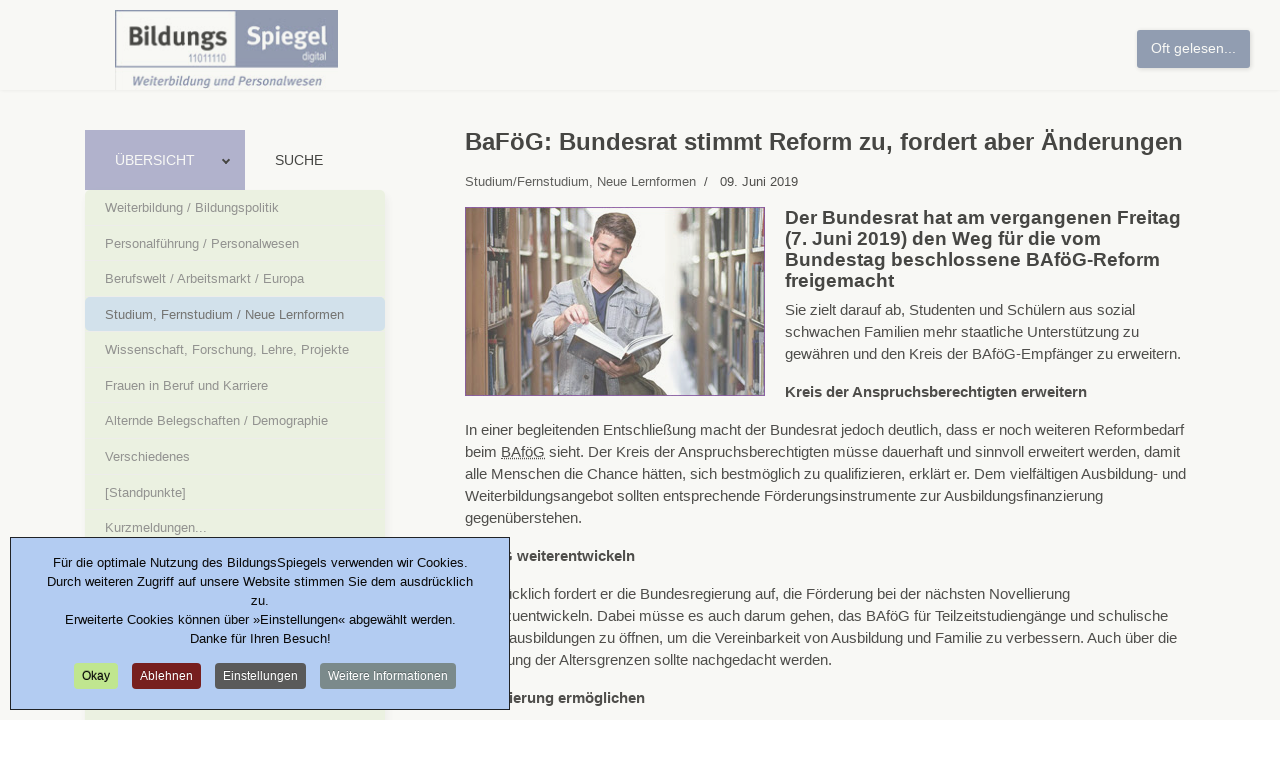

--- FILE ---
content_type: text/html; charset=utf-8
request_url: https://www.bildungsspiegel.de/news/studium-fernstudium-neue-lernformen/3447-bafoeg-bundesrat-stimmt-reform-zu-fordert-aber-aenderungen/
body_size: 19228
content:

<!doctype html>
<html lang="de-de" dir="ltr">
	<head>
		
			<!-- Google Tag Manager -->
			<script>(function(w,d,s,l,i){w[l]=w[l]||[];w[l].push({'gtm.start':
			new Date().getTime(),event:'gtm.js'});var f=d.getElementsByTagName(s)[0],
			j=d.createElement(s),dl=l!='dataLayer'?'&l='+l:'';j.async=true;j.src=
			'https://www.googletagmanager.com/gtm.js?id='+i+dl;f.parentNode.insertBefore(j,f);
			})(window,document,'script','dataLayer','G-8NTW2L1CYG');</script>
			<!-- End Google Tag Manager -->
			
		<meta name="viewport" content="width=device-width, initial-scale=1, shrink-to-fit=no">
		<meta charset="utf-8">
	<meta name="robots" content="max-snippet:-1, max-image-preview:large, max-video-preview:-1">
	<meta name="description" content="Mit der BAföG-Reform steigen die Bedarfssätze bis 2020 in zwei Schritten um insgesamt 7 Prozent: 5 Prozent im Jahr 2019 und nochmals 2 Prozent im Jahr 2020. Der Förderungshöchstsatz wird von derzeit 735 monatlich auf 861 Euro im Jahr 2020 angehoben. Der im Höchstbetrag enthaltene Wohnzuschlag für Studentinnen und Studenten, die nicht mehr bei den Eltern leben, steigt von 250 auf 325 Euro.">
	<meta name="generator" content="Joomla! - Open Source Content Management">
	<title>BaFöG: Bundesrat stimmt Reform zu, fordert aber Änderungen</title>
	<link href="https://www.bildungsspiegel.de//news/studium-fernstudium-neue-lernformen/3447-bafoeg-bundesrat-stimmt-reform-zu-fordert-aber-aenderungen/" rel="canonical">
	<link href="/images/EIGEN/BS2Icon.ico" rel="icon" type="image/vnd.microsoft.icon">
<link href="/media/plg_content_ochjssocials/jssocials/css/jssocials.min.css?461964" rel="stylesheet">
	<link href="/media/plg_content_ochjssocials/jssocials/css/jssocials-theme-plain.min.css?461964" rel="stylesheet">
	<link href="/media/plg_content_ochjssocials/och-icons/css/och-icons.min.css?461964" rel="stylesheet">
	<link href="/media/plg_system_itcs_scroll2top/css/plg_scroll2top.css?461964" rel="stylesheet">
	<link href="/media/plg_system_itcs_scroll2top/css/ionicons.min.css?461964" rel="stylesheet">
	<link href="/media/vendor/joomla-custom-elements/css/joomla-alert.min.css?0.4.1" rel="stylesheet">
	<link href="https://www.bildungsspiegel.de/plugins/content/searchbytag/assets/css/style.css" rel="stylesheet">
	<link href="/media/mod_fewestread/fewestread.min.css" rel="stylesheet">
	<link href="/media/plg_system_jcepro/site/css/content.min.css?86aa0286b6232c4a5b58f892ce080277" rel="stylesheet">
	<link href="https://cdnjs.cloudflare.com/ajax/libs/animate.css/4.1.1/animate.compat.min.css" rel="stylesheet">
	<link href="/cache/com_templates/templates/shaper_helixultimate/8a30c9d1ad7548569616021aa901525c.css" rel="stylesheet">
	<link href="/plugins/system/cookiespolicynotificationbar/assets/css/cpnb-style.min.css" rel="stylesheet" media="all">
	<style>
		.snip1452.custom:hover,.scrollToTop.snip1452.custom:hover [class^="fa-"]::before,.scrollToTop.snip1452.custom:hover [class*="fa-"]::before{color: #ffffff;}
		.snip1452.custom:hover:after{border-color: #ffffff;}
		.scrollToTop{right: 20px;bottom: 20px;}
		.scrollToTop.snip1452::after{background-color: transparent;}		
		</style>
	<style>
</style>
	<style>.qtip{width:95%!important;max-width:500px;}.qtip-default .qtip-titlebar{
					background-color:#E6ED09;
					color:#444444;
					border-color: #E2E2E2;	
					}
					.qtip-content
					{
					background-color:#FCFFF2;
					color:#444444;
					border-color: #E2E2E2;	
					}
					.qtip-default
					{
					background-color:#E6ED09;
					border:1px solid #E2E2E2;
					color:#444444;
					font-size:14px;
					}
					
					</style>
	<style>.ira-container {
    padding: 20px;
    font-size: 90%;
    font-family: Trebuchet MS,Helvetica, Arial, Tahoma, Verdana, Geneva, sans-serif;
    background: #EBEEF2;
  border: 0;
}</style>
	<style>.eb-2 .eb-dialog{--eb-max-width:700px;--eb-height:auto;--eb-padding:20px;--eb-border-radius:4px;--eb-background-color:rgba(255, 255, 255, 1);--eb-text-color:rgba(51, 51, 51, 1);--eb-dialog-shadow:var(--eb-shadow-1);text-align:left;--eb-border-style:solid;--eb-border-color:rgba(204, 204, 204, 1);--eb-border-width:1px;--eb-overlay-enabled:1;--eb-overlay-clickable:1;--eb-bg-image-enabled:0;--eb-background-image:none;}.eb-2.eb-inst{--eb-margin:0;justify-content:flex-end;align-items:center;}.eb-2 .eb-close{--eb-close-button-inside:block;--eb-close-button-outside:none;--eb-close-button-icon:block;--eb-close-button-image:none;--eb-close-button-font-size:30px;--eb-close-button-color:rgba(208, 208, 208, 1);--eb-close-button-hover-color:rgba(148, 148, 148, 1);}.eb-2 .eb-dialog .eb-container{justify-content:flex-start;min-height:100%;display:flex;flex-direction:column;}.eb-2 .eb-backdrop{--eb-overlay-background-color:rgba(0, 0, 0, 0.4);}@media screen and (max-width: 1024px){.eb-2 .eb-dialog{--eb-height:auto;--eb-bg-image-enabled:inherit;--eb-background-image:none;}}@media screen and (max-width: 575px){.eb-2 .eb-dialog{--eb-max-width:86%;--eb-height:auto;--eb-bg-image-enabled:inherit;--eb-background-image:none;}}</style>
	<style>.eb-2 {
                --animation_duration: 800ms;

            }
        </style>
	<style>.eb-2 .eb {
     font-size: 16px;
}

.eb-2 .eb-title {
     font-size: 18px;
     margin: 0 0 40px 0;
     text-align: center;
}

.eb-2 .eb-content-wrap p:nth-child(1) {
     margin-top: 0;
}

.eb-2 .eb-tos-text {
     max-height: 320px;
     overflow: auto;
     font-size: 15px;
     padding-right: 16px;
}

.eb-2 .eb-btns {
     margin-top: 24px;
     justify-content: center;
}

.eb-2 .eb-btns .eb-btn {
     padding: 12px 70px;
     text-align: center;
     text-decoration: none;
     border-radius: 8px;
     line-height: 1;
     flex-grow: 0;
}

.eb-2 .eb-btns .eb-btn:last-child {
     background: #333;
     color: #fff;
}
.eb-2 .eb-btns .eb-btn:last-child:hover {
     background: #000;
}

@media only screen and (max-width: 575px) {
     .eb-2 .eb-dialog {
          padding: 24px !important;
     }

     .eb-2 .eb-title {
          margin-bottom: 16px;
     }
}</style>
	<style>.eb-2.eb-floating-button {
                --color: #ffffff;
--bgColor: #6b7d9e;
--fontSize: 14px;

            }
        </style>
	<style>#sp-main-body {padding-top: 40px; }
#sp-header {height: 90px;}
.anchor {
    scroll-margin-top: 100px; 
}
.menu-with-social {
    display: none !important;
}

.dj-megamenu-modern li ul.dj-submenu > li > a {
    padding: 5px 20px;
  }

.search-container {
    display: none;
}</style>
	<style>.sp-reading-progress-bar { position:fixed;z-index:9999;height:5px;background-color:#0345bf;top:0; }</style>
	<style>body{font-family: 'Trebuchet MS', sans-serif;font-size: 14.8px;font-weight: 400;color: #0d0c0c;text-decoration: none;}
</style>
	<style>h1{font-family: 'Trebuchet MS', sans-serif;font-size: 20px;font-weight: 600;color: #000000;text-decoration: none;text-align: left;}
</style>
	<style>h2{font-family: 'Trebuchet MS', sans-serif;font-size: 19px;font-weight: 600;text-decoration: none;}
</style>
	<style>h3{font-family: 'Trebuchet MS', sans-serif;font-size: 18px;font-weight: 600;color: #636280;text-decoration: none;}
</style>
	<style>h4{font-family: 'Trebuchet MS', sans-serif;font-size: 17px;font-weight: 600;color: #4c6ea8;text-decoration: none;}
</style>
	<style>.sp-megamenu-parent > li > a, .sp-megamenu-parent > li > span, .sp-megamenu-parent .sp-dropdown li.sp-menu-item > a{font-family: 'Trebuchet MS', sans-serif;font-size: 12px;font-weight: 500;color: #859df5;text-decoration: none;}
</style>
	<style>.menu.nav-pills > li > a, .menu.nav-pills > li > span, .menu.nav-pills .sp-dropdown li.sp-menu-item > a{font-family: 'Trebuchet MS', sans-serif;font-size: 12px;font-weight: 500;color: #859df5;text-decoration: none;}
</style>
	<style>.logo-image {height:80px;}.logo-image-phone {height:80px;}</style>
	<style>@media(max-width: 992px) {.logo-image {height: 36px;}.logo-image-phone {height: 36px;}}</style>
	<style>@media(max-width: 576px) {.logo-image {height: 36px;}.logo-image-phone {height: 36px;}}</style>
	<style>.dj-hideitem, li.item-2065, li.item-2436 { display: none !important; }
</style>
	<style>#dj-megamenu267 li a.dj-up_a { color: rgba(0, 0, 0, 1); } #dj-megamenu267 li:hover a.dj-up_a, #dj-megamenu267 li.hover a.dj-up_a, #dj-megamenu267 li.active a.dj-up_a { background: rgba(153, 155, 196, 1); } #dj-megamenu267 li:hover a.dj-up_a, #dj-megamenu267 li.hover a.dj-up_a, #dj-megamenu267 li.active a.dj-up_a { color: rgba(255, 255, 255, 1); } #dj-megamenu267 li:hover div.dj-subwrap .dj-subwrap-in, #dj-megamenu267 li.hover div.dj-subwrap .dj-subwrap-in { background-color: rgba(236, 245, 226, 1); } #dj-megamenu267 li:hover div.dj-subwrap li:hover > div.dj-subwrap > .dj-subwrap-in, #dj-megamenu267 li.hover div.dj-subwrap li.hover > div.dj-subwrap > .dj-subwrap-in { background-color: rgba(236, 245, 226, 1); } #dj-megamenu267 li ul.dj-submenu > li > a:hover, #dj-megamenu267 li ul.dj-submenu > li > a.active, #dj-megamenu267 li ul.dj-submenu > li.hover:not(.subtree) > a { background: rgba(200, 221, 240, 1); } #dj-megamenu267 .modules-wrap { color: rgba(25, 29, 230, 1); } #dj-megamenu267.dj-megamenu-wcag *.focus, #dj-megamenu267.dj-megamenu-wcag *:focus-visible { outline-color: rgba(255, 255, 255, 1); }</style>
	<style>
		@media (min-width: 980px) { #dj-megamenu267mobile { display: none; } }
		@media (max-width: 979px) { #dj-megamenu267, #dj-megamenu267sticky, #dj-megamenu267placeholder { display: none !important; } }
	</style>
	<style>#dj-megamenu267mobile.dj-megamenu-select-light .dj-mobile-open-btn, #dj-megamenu267mobile.dj-megamenu-offcanvas-light .dj-mobile-open-btn, #dj-megamenu267mobile.dj-megamenu-accordion-light .dj-mobile-open-btn { color: rgba(44, 42, 46, 1); } #dj-megamenu267mobile.dj-megamenu-select-light .dj-mobile-open-btn:focus, #dj-megamenu267mobile.dj-megamenu-select-light:hover .dj-mobile-open-btn, #dj-megamenu267mobile.dj-megamenu-offcanvas-light .dj-mobile-open-btn:hover, #dj-megamenu267mobile.dj-megamenu-offcanvas-light .dj-mobile-open-btn:focus, #dj-megamenu267mobile.dj-megamenu-accordion-light .dj-mobile-open-btn:hover, #dj-megamenu267mobile.dj-megamenu-accordion-light .dj-mobile-open-btn:focus { background: rgba(44, 42, 46, 1); } #dj-megamenu267mobile.dj-megamenu-select-light .dj-mobile-open-btn, #dj-megamenu267mobile.dj-megamenu-offcanvas-light .dj-mobile-open-btn, #dj-megamenu267mobile.dj-megamenu-accordion-light .dj-mobile-open-btn { background: rgba(224, 255, 87, 1); } #dj-megamenu267mobile.dj-megamenu-select-light .dj-mobile-open-btn:focus, #dj-megamenu267mobile.dj-megamenu-select-light:hover .dj-mobile-open-btn, #dj-megamenu267mobile.dj-megamenu-offcanvas-light .dj-mobile-open-btn:hover, #dj-megamenu267mobile.dj-megamenu-offcanvas-light .dj-mobile-open-btn:focus, #dj-megamenu267mobile.dj-megamenu-accordion-light .dj-mobile-open-btn:hover, #dj-megamenu267mobile.dj-megamenu-accordion-light .dj-mobile-open-btn:focus { color: rgba(224, 255, 87, 1); } #dj-megamenu267mobile.dj-offcanvas-light { background: rgba(204, 225, 227, 1); } #dj-megamenu267mobile.dj-offcanvas-light .dj-offcanvas-top { background: rgba( 224, 247, 249, 1); } #dj-megamenu267mobile .dj-accordion-light .dj-accordion-in { background: rgba(204, 225, 227, 1); } #dj-megamenu267mobile ul.dj-mobile-light li.dj-mobileitem > a { background: rgba(204, 225, 227, 1); border-top-color: rgba( 244, 255, 255, 1); } #dj-megamenu267mobile.dj-offcanvas-light .dj-offcanvas-close-btn { color: rgba(0, 0, 0, 1); } #dj-megamenu267mobile ul.dj-mobile-light li.dj-mobileitem > a { color: rgba(0, 0, 0, 1); } #dj-megamenu267mobile ul.dj-mobile-light li.dj-mobileitem:hover > a, #dj-megamenu267mobile ul.dj-mobile-light li.dj-mobileitem.active > a { color: rgba(250, 245, 245, 1); } #dj-megamenu267mobile ul.dj-mobile-light li.dj-mobileitem:hover > a, #dj-megamenu267mobile ul.dj-mobile-light li.dj-mobileitem.active > a { background: rgba(91, 76, 230, 1); }</style>
	<style>

/* BEGIN: Cookies Policy Notification Bar - J! system plugin (Powered by: Web357.com) */
.cpnb-outer { border-color: rgba(32, 34, 38, 1); }
.cpnb-outer.cpnb-div-position-top { border-bottom-width: 1px; }
.cpnb-outer.cpnb-div-position-bottom { border-top-width: 1px; }
.cpnb-outer.cpnb-div-position-top-left, .cpnb-outer.cpnb-div-position-top-right, .cpnb-outer.cpnb-div-position-bottom-left, .cpnb-outer.cpnb-div-position-bottom-right { border-width: 1px; }
.cpnb-message { color: #0a0a0a; }
.cpnb-message a { color: #ffffff }
.cpnb-button, .cpnb-button-ok, .cpnb-m-enableAllButton { -webkit-border-radius: 4px; -moz-border-radius: 4px; border-radius: 4px; font-size: 12px; color: #080808; background-color: rgba(192, 230, 143, 1); }
.cpnb-button:hover, .cpnb-button:focus, .cpnb-button-ok:hover, .cpnb-button-ok:focus, .cpnb-m-enableAllButton:hover, .cpnb-m-enableAllButton:focus { color: #ffffff; background-color: rgba(49, 118, 175, 1); }
.cpnb-button-decline, .cpnb-button-delete, .cpnb-button-decline-modal, .cpnb-m-DeclineAllButton { color: #ffffff; background-color: rgba(119, 31, 31, 1); }
.cpnb-button-decline:hover, .cpnb-button-decline:focus, .cpnb-button-delete:hover, .cpnb-button-delete:focus, .cpnb-button-decline-modal:hover, .cpnb-button-decline-modal:focus, .cpnb-m-DeclineAllButton:hover, .cpnb-m-DeclineAllButton:focus { color: #ffffff; background-color: rgba(175, 38, 20, 1); }
.cpnb-button-cancel, .cpnb-button-reload, .cpnb-button-cancel-modal { color: #ffffff; background-color: rgba(90, 90, 90, 1); }
.cpnb-button-cancel:hover, .cpnb-button-cancel:focus, .cpnb-button-reload:hover, .cpnb-button-reload:focus, .cpnb-button-cancel-modal:hover, .cpnb-button-cancel-modal:focus { color: #ffffff; background-color: rgba(54, 54, 54, 1); }
.cpnb-button-settings, .cpnb-button-settings-modal { color: #ffffff; background-color: rgba(90, 90, 90, 1); }
.cpnb-button-settings:hover, .cpnb-button-settings:focus, .cpnb-button-settings-modal:hover, .cpnb-button-settings-modal:focus { color: #ffffff; background-color: rgba(54, 54, 54, 1); }
.cpnb-button-more-default, .cpnb-button-more-modal { color: #ffffff; background-color: rgba(123, 138, 139, 1); }
.cpnb-button-more-default:hover, .cpnb-button-more-modal:hover, .cpnb-button-more-default:focus, .cpnb-button-more-modal:focus { color: #ffffff; background-color: rgba(105, 118, 119, 1); }
.cpnb-m-SaveChangesButton { color: #ffffff; background-color: rgba(133, 199, 136, 1); }
.cpnb-m-SaveChangesButton:hover, .cpnb-m-SaveChangesButton:focus { color: #ffffff; background-color: rgba(96, 153, 100, 1); }
@media only screen and (max-width: 600px) {
.cpnb-left-menu-toggle::after, .cpnb-left-menu-toggle-button {
content: "Categories";
}
}
/* END: Cookies Policy Notification Bar - J! system plugin (Powered by: Web357.com) */
</style>
<script type="application/json" class="joomla-script-options new">{"plg_content_ochjssocials":{"[base64]":[]},"data":{"breakpoints":{"tablet":991,"mobile":480},"header":{"stickyOffset":"0"}},"joomla.jtext":{"ERROR":"Fehler","MESSAGE":"Nachricht","NOTICE":"Hinweis","WARNING":"Warnung","JCLOSE":"Schließen","JOK":"OK","JOPEN":"Öffnen"},"system.paths":{"root":"","rootFull":"https:\/\/www.bildungsspiegel.de\/","base":"","baseFull":"https:\/\/www.bildungsspiegel.de\/"},"csrf.token":"25c0786179a56e5c6a17785f9c9d2733"}</script>
	<script src="/media/system/js/core.min.js?a3d8f8"></script>
	<script src="/media/plg_system_itcs_scroll2top/js/plg_scroll2top.js?461964" defer></script>
	<script src="/media/vendor/jquery/js/jquery.min.js?3.7.1"></script>
	<script src="/media/plg_content_ochjssocials/jssocials/js/jssocials.min.js?461964" defer></script>
	<script src="/media/legacy/js/jquery-noconflict.min.js?504da4"></script>
	<script src="/media/vendor/bootstrap/js/alert.min.js?5.3.8" type="module"></script>
	<script src="/media/vendor/bootstrap/js/button.min.js?5.3.8" type="module"></script>
	<script src="/media/vendor/bootstrap/js/carousel.min.js?5.3.8" type="module"></script>
	<script src="/media/vendor/bootstrap/js/collapse.min.js?5.3.8" type="module"></script>
	<script src="/media/vendor/bootstrap/js/dropdown.min.js?5.3.8" type="module"></script>
	<script src="/media/vendor/bootstrap/js/modal.min.js?5.3.8" type="module"></script>
	<script src="/media/vendor/bootstrap/js/offcanvas.min.js?5.3.8" type="module"></script>
	<script src="/media/vendor/bootstrap/js/popover.min.js?5.3.8" type="module"></script>
	<script src="/media/vendor/bootstrap/js/scrollspy.min.js?5.3.8" type="module"></script>
	<script src="/media/vendor/bootstrap/js/tab.min.js?5.3.8" type="module"></script>
	<script src="/media/vendor/bootstrap/js/toast.min.js?5.3.8" type="module"></script>
	<script src="/media/system/js/showon.min.js?e51227" type="module"></script>
	<script src="/media/mod_menu/js/menu.min.js?461964" type="module"></script>
	<script src="/media/system/js/messages.min.js?9a4811" type="module"></script>
	<script src="/media/vendor/jquery/js/jquery.js"></script>
	<script src="/components/com_seoglossary/assets/js/jquery.qtip.js"></script>
	<script src="/media/com_rstbox/js/engagebox.js?461964"></script>
	<script src="/templates/shaper_helixultimate/js/main.js"></script>
	<script src="/modules/mod_djmegamenu/assets/js/jquery.djmegamenu.min.js?4.4.1.pro" defer></script>
	<script src="/modules/mod_djmegamenu/assets/js/jquery.djmobilemenu.min.js?4.4.1.pro" defer></script>
	<script src="/plugins/system/cookiespolicynotificationbar/assets/js/cookies-policy-notification-bar.min.js"></script>
	
	<script>jQuery.noConflict();jQuery(document).ready(function() {jQuery('.mytool a,.mytool abbr').qtip({
			style: { classes: 'qtip-plain' },
			
			position: {
				   my: 'top center',
				   at:'top center',
				   target: 'mouse' ,
					adjust: {
					    method: 'flipinvert'
					}
			},
			
			content: {      
			    text: function(event, api) {
		        return jQuery(this).attr('title');
			},
			title: function(event, api) {
		        return jQuery(this).text();
			}
			,button: 'Close'
			},
			hide: {
			event: 'unfocus'
			}
			})});</script>
	<script>jQuery(document).ready(function(){jQuery("#share37").jsSocials({shareIn: "popup",showCount: 0, shares: [{ share: "linkedin", label: "Teilen", logo: "och-icon-linkedin", text: "", url: "https://www.bildungsspiegel.de/news/studium-fernstudium-neue-lernformen/3447-bafoeg-bundesrat-stimmt-reform-zu-fordert-aber-aenderungen/"},{ share: "mastodon", label: "Toot", logo: "och-icon-mastodon", author: "", mashtags: "#", prompt: "Enter your Mastodon instance's address: (eg: https://mastodon.social)", text: "BaFöG: Bundesrat stimmt Reform zu, fordert aber Änderungen", url: "https://www.bildungsspiegel.de/news/studium-fernstudium-neue-lernformen/3447-bafoeg-bundesrat-stimmt-reform-zu-fordert-aber-aenderungen/"},{ share: "xing", label: "Teilen", logo: "och-icon-xing", counturl: "https://www.bildungsspiegel.de/news/studium-fernstudium-neue-lernformen/3447-bafoeg-bundesrat-stimmt-reform-zu-fordert-aber-aenderungen/", url: "https://www.bildungsspiegel.de/news/studium-fernstudium-neue-lernformen/3447-bafoeg-bundesrat-stimmt-reform-zu-fordert-aber-aenderungen/"},{ share: "email", label: "E-mail", logo: "och-icon-email", shareIn: "top", text: "BaFöG: Bundesrat stimmt Reform zu, fordert aber Änderungen", url: "https://www.bildungsspiegel.de/news/studium-fernstudium-neue-lernformen/3447-bafoeg-bundesrat-stimmt-reform-zu-fordert-aber-aenderungen/"},{ share: "clipboard", label: "Copy", logo: "och-icon-clipboard", action: "Copied to Clipboard", data: "BaFöG: Bundesrat stimmt Reform zu, fordert aber Änderungen https://www.bildungsspiegel.de/news/studium-fernstudium-neue-lernformen/3447-bafoeg-bundesrat-stimmt-reform-zu-fordert-aber-aenderungen/"},]});});</script>
	<script>
	EngageBox.onReady(() => {
		const popup = EngageBox.getInstance(2);
		const button = document.querySelector(".eb-floating-button.eb-2");
		const showOnClose = true;

		popup.on("close", () => {
			if (showOnClose) {
				button.classList.remove("eb-hide");
			}
		}).on("open", () => {
			button.classList.add("eb-hide");
		});
	})
</script>
	<script>template="shaper_helixultimate";</script>
	<script>

// BEGIN: Cookies Policy Notification Bar - J! system plugin (Powered by: Web357.com)
var cpnb_config = {"w357_joomla_caching":1,"w357_position":"bottom-left","w357_show_close_x_icon":"0","w357_hide_after_time":"display_always","w357_duration":"60","w357_animate_duration":"700","w357_limit":"0","w357_message":"Für die optimale Nutzung des BildungsSpiegels verwenden wir Cookies. Durch weiteren Zugriff auf unsere Website stimmen Sie dem ausdrücklich zu.\u003Cbr\/\u003EErweiterte Cookies können über »Einstellungen« abgewählt werden.\u003Cbr\/\u003EDanke für Ihren Besuch!","w357_display_ok_btn":"1","w357_buttonText":"Okay","w357_display_decline_btn":"1","w357_buttonDeclineText":"Ablehnen","w357_display_cancel_btn":"0","w357_buttonCancelText":"Schließen","w357_display_settings_btn":"1","w357_buttonSettingsText":"Einstellungen","w357_buttonMoreText":"Weitere Informationen","w357_buttonMoreLink":"\/news\/supp\/datenschutzerklaerung\/","w357_display_more_info_btn":"1","w357_fontColor":"#0a0a0a","w357_linkColor":"#ffffff","w357_fontSize":"13px","w357_backgroundColor":"rgba(179, 204, 242, 1)","w357_borderWidth":"1","w357_body_cover":"1","w357_overlay_state":"1","w357_overlay_color":"rgba(230, 230, 221, 0.3)","w357_height":"auto","w357_cookie_name":"cookiesDirective","w357_link_target":"popup","w357_popup_width":"1024","w357_popup_height":"600","w357_customText":"\u003Ch1\u003EVereinbarung zur Verwendung von Cookies\u003C\/h1\u003E\r\n\u003Chr \/\u003E\r\n\u003Ch3\u003EAllgemeine Verwendung\u003C\/h3\u003E\r\n\u003Cp\u003EWir verwenden Cookies, Tracking Pixels und ähnliche Technologien auf unserer Website. Cookies sind kleine Dateien, die von uns erstellt und auf Ihrem Gerät gespeichert werden. Unsere Website verwendet Cookies, die von uns oder von Dritten zu verschiedenen Zwecken im Rahmen der Verwendung und Funktionalität einschließlich der Personalisierung unserer Website abgelegt werden. Es ist möglich, dass Cookies verwendet werden, um zu nachzuvollziehen, wie Sie die Website verwenden und so zielgerichtete Werbung anzuzeigen.\u003C\/p\u003E\r\n\u003Ch3\u003EDritt-Anbieter\u003C\/h3\u003E\r\n\u003Cp\u003EUnsere Website nutzt verschiedene Dienste von Dritt-Anbietern. Wenn Sie auf unserer Website sind, können diese Dienste anonyme Cookies im Browser des Benutzers ablegen und diese Cookies mit in der Cookie-Datei des Besuchers speichern.\u003C\/p\u003E\r\n\u003Cp\u003EIm folgenden beispielhaft eine Liste einiger derartiger Dienste: Google, Facebook, Twitter, Adroll, MailChimp, Sucuri, Intercom und andere soziale Netzwerke, Anzeigen-Agenturen, Sicherheits-Software wie z.B. Firewalls, Datenanalyse-Unternehmen und Anbieter von Internetzugängen.\u003C\/p\u003E\r\n\u003Cp\u003EDiese Dienste sammeln möglicherweise auch anonyme Identifizierungsmerkmale wie die IP-Adresse, den HTTP-Referrer, die eindeutige Geräte-Kennung und andere nicht-persönliche Informationen zur Identifizierung sowie Server Logfiles.\u003C\/p\u003E\r\n\u003Chr \/\u003E","w357_more_info_btn_type":"menu_item","w357_blockCookies":"1","w357_autoAcceptAfterScrolling":"0","w357_numOfScrolledPixelsBeforeAutoAccept":"300","w357_reloadPageAfterAccept":"0","w357_enableConfirmationAlerts":"0","w357_enableConfirmationAlertsForAcceptBtn":0,"w357_enableConfirmationAlertsForDeclineBtn":0,"w357_enableConfirmationAlertsForDeleteBtn":0,"w357_confirm_allow_msg":"Hiermit stimmen Sie zu, dass diese Website in diesem Browser Cookies setzen und verwenden darf. Sind Sie sicher, dass Sie diese Funktion aktivieren und erlauben möchten?","w357_confirm_delete_msg":"Hiermit löschen Sie die von dieser Website in diesem Browser gesetzen Cookies. Sind Sie sicher, dass Sie alle Cookies dieser Website deaktivieren und löschen möchten?","w357_show_in_iframes":"0","w357_shortcode_is_enabled_on_this_page":0,"w357_base_url":"https:\/\/www.bildungsspiegel.de\/de\/","w357_base_ajax_url":"https:\/\/www.bildungsspiegel.de\/de\/","w357_current_url":"https:\/\/www.bildungsspiegel.de\/news\/studium-fernstudium-neue-lernformen\/3447-bafoeg-bundesrat-stimmt-reform-zu-fordert-aber-aenderungen\/","w357_always_display":"0","w357_show_notification_bar":true,"w357_expiration_cookieSettings":"90","w357_expiration_cookieAccept":"90","w357_expiration_cookieDecline":"180","w357_expiration_cookieCancel":"30","w357_accept_button_class_notification_bar":"cpnb-accept-btn","w357_decline_button_class_notification_bar":"cpnb-decline-btn","w357_cancel_button_class_notification_bar":"cpnb-cancel-btn","w357_settings_button_class_notification_bar":"cpnb-settings-btn","w357_moreinfo_button_class_notification_bar":"cpnb-moreinfo-btn","w357_accept_button_class_notification_bar_modal_window":"cpnb-accept-btn-m","w357_decline_button_class_notification_bar_modal_window":"cpnb-decline-btn-m","w357_save_button_class_notification_bar_modal_window":"cpnb-save-btn-m","w357_buttons_ordering":"[\u0022ok\u0022,\u0022decline\u0022,\u0022cancel\u0022,\u0022settings\u0022,\u0022moreinfo\u0022]"};
// END: Cookies Policy Notification Bar - J! system plugin (Powered by: Web357.com)
</script>
	<script>

// BEGIN: Cookies Policy Notification Bar - J! system plugin (Powered by: Web357.com)
var cpnb_cookiesCategories = {"cookie_categories_group0":{"cookie_category_id":"required-cookies","cookie_category_name":"Erforderliche Cookies","cookie_category_description":"Die erforderlichen oder funktionalen Cookies beziehen sich auf die Funktionalität des BildungsSpiegels und ermöglichen es uns, den Service, den wir Ihnen über unsere Website anbieten, zu verbessern, indem sie es Ihnen beispielsweise ermöglichen, Informationen über mehrere Seiten unserer Website hinweg zu übertragen, damit Sie diese nicht erneut eingeben müssen, oder indem sie Ihre Präferenzen erkennen, wenn Sie auf unsere Website zurückkehren.","cookie_category_checked_by_default":"2","cookie_category_status":"1"},"cookie_categories_group1":{"cookie_category_id":"analytical-cookies","cookie_category_name":"Analytische Cookies","cookie_category_description":"Analytische Cookies ermöglichen es uns, die Anzahl der Besucher*innen des BildungsSpiegels zu erkennen und zu zählen, zu sehen, wie sich die Besucher*innen auf der Website bewegen, und aufzuzeichnen, welche Inhalte die Betrachter*innen ansehen und für welche sie sich interessieren. \r\n\r\nSo können wir feststellen, wie häufig bestimmte Seiten und Anzeigen besucht werden und welche Bereiche des BildungsSpiegels am beliebtesten sind. \r\n\r\nDies hilft uns, den Service, den wir Ihnen anbieten, zu verbessern, indem wir sicherstellen, dass unsere Nutzer*innen die Informationen finden, nach denen sie suchen.","cookie_category_checked_by_default":"1","cookie_category_status":"1"},"cookie_categories_group2":{"cookie_category_id":"social-media-cookies","cookie_category_name":"Social Media","cookie_category_description":"Diese Cookies ermöglichen es Ihnen, den Inhalt der BildungsSpiegel-Artikel mit sozialen Medienplattformen (z.B. Mastodon, LinkedIn, Xing) zu teilen. \r\n\r\nWir haben keine Kontrolle über diese Cookies, da sie von den Social-Media-Plattformen selbst gesetzt werden.","cookie_category_checked_by_default":"1","cookie_category_status":"1"},"cookie_categories_group3":{"cookie_category_id":"targeted-advertising-cookies","cookie_category_name":"Targeted Advertising Cookies","cookie_category_description":"Werbe- und Targeting-Cookies werden verwendet, um Ihnen Werbung zu liefern, die für Sie relevanter ist, aber auch, um die Anzahl der Anzeigen zu begrenzen und die Wirksamkeit einer Werbekampagne durch die Verfolgung der Klicks der Nutzer zu ermitteln. Sie können auch die Sicherheit bei Transaktionen gewährleisten. Sie werden in der Regel von dritten Werbenetzwerken mit der Erlaubnis des Website-Betreibers platziert, können aber auch vom Betreiber selbst platziert werden. Sie können sich daran erinnern, dass Sie eine Website besucht haben, und diese Informationen können an andere Organisationen weitergegeben werden, auch an andere Werbetreibende. Sie können jedoch nicht feststellen, wer Sie sind, da die erfassten Daten niemals mit Ihrem Profil verknüpft werden. ","cookie_category_checked_by_default":"0","cookie_category_status":"0"}};
// END: Cookies Policy Notification Bar - J! system plugin (Powered by: Web357.com)
</script>
	<script>

// BEGIN: Cookies Policy Notification Bar - J! system plugin (Powered by: Web357.com)
var cpnb_manager = {"w357_m_modalState":"1","w357_m_floatButtonState":"0","w357_m_floatButtonPosition":"bottom_left","w357_m_HashLink":"cookies","w357_m_modal_menuItemSelectedBgColor":"rgba(200, 200, 200, 1)","w357_m_saveChangesButtonColorAfterChange":"rgba(13, 92, 45, 1)","w357_m_floatButtonIconSrc":"https:\/\/www.bildungsspiegel.de\/media\/plg_system_cookiespolicynotificationbar\/icons\/cpnb-cookies-manager-icon-1-64x64.png","w357_m_FloatButtonIconType":"image","w357_m_FloatButtonIconFontAwesomeName":"fas fa-cookie-bite","w357_m_FloatButtonIconFontAwesomeSize":"fa-lg","w357_m_FloatButtonIconFontAwesomeColor":"rgba(61, 47, 44, 0.84)","w357_m_FloatButtonIconUikitName":"cog","w357_m_FloatButtonIconUikitSize":"1","w357_m_FloatButtonIconUikitColor":"rgba(61, 47, 44, 0.84)","w357_m_floatButtonText":"Cookie Manager","w357_m_modalHeadingText":"Erweiterte Cookie Einstellungen","w357_m_checkboxText":"Aktiviert","w357_m_lockedText":"(kann nicht geändert werden)","w357_m_EnableAllButtonText":"Alle akzeptieren","w357_m_DeclineAllButtonText":"Alle Cookies ablehnen","w357_m_SaveChangesButtonText":"Einstellungen speichern","w357_m_confirmationAlertRequiredCookies":"Diese Cookies sind für diese Website unbedingt erforderlich. Sie können diese Kategorie von Cookies nicht deaktivieren. Vielen Dank für Ihr Verständnis!"};
// END: Cookies Policy Notification Bar - J! system plugin (Powered by: Web357.com)
</script>
	<link href="http://feeds.feedburner.com/" rel="alternate" type="text/html" title="Studium" />
	<meta property="og:see_also" content="https://www.bildungsspiegel.de/news/studium-fernstudium-neue-lernformen/8251-bundesregierung-legt-24-bafoeg-bericht-vor/" />
	<meta property="og:see_also" content="https://www.bildungsspiegel.de/news/studium-fernstudium-neue-lernformen/8006-mehrheit-der-studierendenhaushalte-durch-mieten-ueberfordert/" />
	<meta property="og:see_also" content="https://www.bildungsspiegel.de/news/studium-fernstudium-neue-lernformen/7987-zahl-der-bafoeg-gefoerderten-ging-2024-um-vier-prozent-zurueck/" />
	<meta property="og:see_also" content="https://www.bildungsspiegel.de/news/studium-fernstudium-neue-lernformen/7939-noch-nie-wurden-studienkredite-so-wenig-nachgefragt/" />
	<meta property="og:see_also" content="https://www.bildungsspiegel.de/news/studium-fernstudium-neue-lernformen/7936-wissensluecken-statt-geldmangel-darum-bleibt-bafoeg-oft-liegen/" />
	<meta property="og:see_also" content="https://www.bildungsspiegel.de/news/studium-fernstudium-neue-lernformen/7901-studienfoerderung-auf-dem-pruefstand/" />
	<link rel="stylesheet preload" href="https://cdnjs.cloudflare.com/ajax/libs/animate.css/4.1.1/animate.compat.min.css" as="style">
<link href="/custom.css" rel="stylesheet" />

<!-- Google tag (gtag.js) -->
<script async src="https://www.googletagmanager.com/gtag/js?id=G-8NTW2L1CYG"></script>
<script>
  window.dataLayer = window.dataLayer || [];
  function gtag(){dataLayer.push(arguments);}
  gtag('js', new Date());

  gtag('config', 'G-8NTW2L1CYG');
</script>

<script>
  window.dataLayer = window.dataLayer || [];
  function gtag(){dataLayer.push(arguments);}
  gtag('js', new Date());

  gtag('config', 'UA-198956-7');
</script>

      <style>
        .libutton {
          display: flex;
          flex-direction: column;
          justify-content: center;
          padding: 7px;
          text-align: center;
          outline: none;
          text-decoration: none !important;
          color: #ffffff !important;
          width: 220px;
          height: 32px;
          border-radius: 16px;
          background-color: #0A66C2;
          font-family: "SF Pro Text", Helvetica, sans-serif;
        }
.glossary-items .nav-pills > li > a{position:relative;}
      </style>
			<!-- Matomo -->
<script>
  var _paq = window._paq = window._paq || [];
  /* tracker methods like "setCustomDimension" should be called before "trackPageView" */
  _paq.push(['trackPageView']);
  _paq.push(['enableLinkTracking']);
  (function() {
    var u="https://www.bildungsspiegel.de/__webstat/matomo/";
    _paq.push(['setTrackerUrl', u+'matomo.php']);
    _paq.push(['setSiteId', '1']);
    var d=document, g=d.createElement('script'), s=d.getElementsByTagName('script')[0];
    g.async=true; g.src=u+'matomo.js'; s.parentNode.insertBefore(g,s);
  })();
</script>
<!-- End Matomo Code -->

<!-- BEGIN: Google Analytics -->
<script>console.log("Google analytics javascript code goes here...")</script>
<!-- END: Google Analytics -->

<!-- BEGIN: Facebook -->
<script>console.log("Facebook javascript code goes here...")</script>
<!-- END: Facebook -->
</head>
	<body class="site helix-ultimate hu com_content com-content view-article layout-default task-none itemid-120 de-de ltr sticky-header layout-fluid offcanvas-init offcanvs-position-left">

		
					<div class="sp-pre-loader">
				<div class='sp-loader-clock'></div>			</div>
		
		<div class="body-wrapper">
			<div class="body-innerwrapper">
					<div class="sticky-header-placeholder"></div>
<header id="sp-header" class="header-with-social">
	<div class="container">
		<div class="container-inner">
			<div class="row align-items-center">

				<!-- Left toggler  -->
									<div class="col-auto d-flex align-items-center">
						
  <a id="offcanvas-toggler"
     class="offcanvas-toggler-secondary offcanvas-toggler-left d-flex d-lg-none align-items-center"
     href="#"
     aria-label="Menu"
     title="Menu">
     <div class="burger-icon" aria-hidden="true"><span></span><span></span><span></span></div>
  </a>					</div>
				
				<!-- Logo -->
				<div id="sp-logo" class="has-border col-auto">
					<div class="sp-column">
													
							<div class="logo"><a href="/">
				<img class='logo-image  d-none d-lg-inline-block'
					srcset='https://www.bildungsspiegel.de/images/EIGEN/BS-Logo_gr_220.jpg 1x'
					src='https://www.bildungsspiegel.de/images/EIGEN/BS-Logo_gr_220.jpg'
					height='80'
					alt='BildungsSpiegel'
				/>
				<img class="logo-image-phone d-inline-block d-lg-none" src="https://www.bildungsspiegel.de/images/EIGEN/BS-Logo_kl_120.jpg" alt="BildungsSpiegel" /></a></div>											</div>
				</div>

				<!-- Menu -->
				<div id="sp-menu" class="menu-with-social col-auto flex-auto">
					<div class="sp-column d-flex justify-content-between align-items-center">
						<div class="d-flex menu-wrap menu-with-offcanvas justify-content-between align-items-center flex-auto">
							<nav class="sp-megamenu-wrapper d-flex" role="navigation" aria-label="navigation"><ul class="sp-megamenu-parent menu-animation-none d-none d-lg-block"><li class="sp-menu-item sp-has-child active"><a   href="/"  ><span class="sp-menu-badge sp-menu-badge-right" style="background-color: #FAF9D5;color: #0A0A0A;">Tipp</span></a><div class="sp-dropdown sp-dropdown-main sp-dropdown-mega sp-menu-left" style="width: 500px;"><div class="sp-dropdown-inner"></div></div></li><li class="sp-menu-item"><a   href="https://www.bildungsspiegel.de/component/search/?searchphrase=exact&searchword="  >SUCHE</a></li></ul></nav>							
						</div>
						
						<!-- Related Modules -->
						<div class="d-none d-lg-flex header-modules align-items-center">
								
													</div>

						<!-- Social icons -->
						<div class="social-wrap d-flex align-items-center">
													</div>

						<!-- Right toggler) -->
											</div>
				</div>
			</div>
		</div>
	</div>
</header>				<main id="sp-main">
					
<section id="sp-main-body" >

										<div class="container">
					<div class="container-inner">
						
	
<div class="row">
	<aside id="sp-left" class="col-lg-4 "><div class="sp-column "><div class="moduletable ">
        <div class="dj-megamenu-wrapper" data-joomla4 data-tmpl="shaper_helixultimate">
			<div id="dj-megamenu267sticky" class="dj-megamenu dj-megamenu-modern dj-megamenu-wcag dj-megamenu-custom horizontalMenu  dj-fa-no dj-megamenu-sticky" style="display: none;">
					</div>
		<ul id="dj-megamenu267" class="dj-megamenu dj-megamenu-modern dj-megamenu-wcag dj-megamenu-custom horizontalMenu  dj-fa-no" data-options='{"wrap":null,"animIn":"0","animOut":"zoomOut","animSpeed":"normal","openDelay":"0","closeDelay":"1000","event":"mouseenter","eventClose":"mouseleave","parentOpen":"2","fixed":"1","offset":"90","theme":"modern","direction":"ltr","wcag":"1","overlay":"0"}' data-trigger="979" role="menubar" aria-label="ÜBERSICHT">
		<li class="dj-up itemid101 first active parent" role="none"><a class="dj-up_a active "  aria-haspopup="true" aria-expanded="false" href="/"  role="menuitem"><span class="dj-drop" ><span class="title"><span class="name">ÜBERSICHT</span></span><span class="arrow" aria-hidden="true"></span></span></a><div class="dj-subwrap  single_column subcols1" style=""><div class="dj-subwrap-in" style="width:300px;"><div class="dj-subcol" style="width:300px"><ul class="dj-submenu" role="menu" aria-label="ÜBERSICHT"><li class="itemid118 first" role="none"><a href="/news/weiterbildung-bildungspolitik/"  role="menuitem"><span class="title"><span class="name">Weiterbildung / Bildungspolitik</span></span></a></li><li class="itemid119" role="none"><a href="/news/personalfuehrung-planung-entwicklung/"  role="menuitem"><span class="title"><span class="name">Personalführung / Personalwesen</span></span></a></li><li class="itemid121" role="none"><a href="/news/berufswelt-arbeitsmarkt-europa/"  role="menuitem"><span class="title"><span class="name">Berufswelt / Arbeitsmarkt / Europa</span></span></a></li><li class="itemid120 current active" role="none"><a class="active " href="/news/studium-fernstudium-neue-lernformen/"  role="menuitem"><span class="title"><span class="name">Studium, Fernstudium / Neue Lernformen</span></span></a></li><li class="itemid124" role="none"><a href="/news/wissenschaft-forschung-und-lehre-projekte/"  role="menuitem"><span class="title"><span class="name">Wissenschaft, Forschung, Lehre, Projekte</span></span></a></li><li class="itemid122" role="none"><a href="/news/frauen-in-beruf-und-karriere/"  role="menuitem"><span class="title"><span class="name">Frauen in Beruf und Karriere</span></span></a></li><li class="itemid123" role="none"><a href="/news/alternde-belegschaften-demographischer-wandel/"  role="menuitem"><span class="title"><span class="name">Alternde Belegschaften / Demographie</span></span></a></li><li class="itemid125" role="none"><a href="/news/verschiedenes/"  role="menuitem"><span class="title"><span class="name">Verschiedenes</span></span></a></li><li class="itemid116" role="none"><a href="/news/standpunkte/"  role="menuitem"><span class="title"><span class="name">[Standpunkte]</span></span></a></li><li class="itemid588" role="none"><a href="/news/auf-die-schnelle-kurzmeldungen/"  role="menuitem"><span class="title"><span class="name">Kurzmeldungen...</span></span></a></li><li class="itemid2427" role="none"><a href="/news/was-war-hier-los/"  role="menuitem"><span class="title"><span class="name">Was war hier los...?    📌</span></span></a></li><li class="itemid2428" role="none"><a href="/news/weiterbildungssuche/"  role="menuitem"><span class="title"><span class="name">Weiterbildungssuche</span><span class="dj-badge" style="background:rgba(234, 250, 5, 1);color:rgba(13, 13, 13, 1);">NEU</span></span></a></li><li class="itemid152" role="none"><a href="/news/materialien/"  role="menuitem"><span class="title"><span class="name">MATERIALIEN</span></span></a></li><li class="itemid318 parent" role="none"><a class="dj-more "  aria-haspopup="true" aria-expanded="false"   tabindex="0"  role="menuitem"><span class="title"><span class="name">WIRD OFT GESUCHT</span></span><span class="arrow" aria-hidden="true"></span></a><div class="dj-subwrap  single_column subcols1" style=""><div class="dj-subwrap-in" style="width:300px;"><div class="dj-subcol" style="width:300px"><ul class="dj-submenu" role="menu" aria-label="WIRD OFT GESUCHT"><li class="itemid317 first" role="none"><a href="/news/suchvorschlaege/digitalisierung/?q=Digitalisierung"  role="menuitem"><span class="title"><span class="name"> - Digitalisierung</span></span></a></li><li class="itemid319" role="none"><a href="/news/suchvorschlaege/frauen-in-fuehrungspositionen/?q=Frauenkarrieren"  role="menuitem"><span class="title"><span class="name"> - Frauenkarrieren</span></span></a></li><li class="itemid320" role="none"><a href="/news/suchvorschlaege/weiterbildung/?q=Weiterbildung"  role="menuitem"><span class="title"><span class="name"> - Weiterbildung</span></span></a></li><li class="itemid321" role="none"><a href="/news/suchvorschlaege/personalfuehrung/?q=Personalführung"  role="menuitem"><span class="title"><span class="name"> - Personalführung</span></span></a></li><li class="itemid2185" role="none"><a href="/news/suchvorschlaege/schlagwoerter-tags/"  role="menuitem"><span class="title"><span class="name"> -  Schlagwörter (Tags)</span></span></a></li></ul></div></div></div></li><li class="itemid2065" role="none"><a href="/news/glossarstd/"  role="menuitem"><span class="title"><span class="name">GLOSSAR</span></span></a></li><li class="itemid1630" role="none"><a href="/news/veranstaltungskalender/"  role="menuitem"><span class="title"><span class="name">Veranstaltungskalender</span></span></a></li><li class="itemid413 parent" role="none"><a class="dj-more "  aria-haspopup="true" aria-expanded="false"   tabindex="0"  role="menuitem"><span class="title"><span class="name">SERVICE</span></span><span class="arrow" aria-hidden="true"></span></a><div class="dj-subwrap  single_column subcols1" style=""><div class="dj-subwrap-in" style="width:300px;"><div class="dj-subcol" style="width:300px"><ul class="dj-submenu" role="menu" aria-label="SERVICE"><li class="itemid1420 first" role="none"><a href="/news/supp/ueber-uns/"  role="menuitem"><span class="title"><span class="name">Über uns</span></span></a></li><li class="itemid2176" role="none"><a href="/news/supp/kontakt/"  role="menuitem"><span class="title"><span class="name">Kontakt zur Redaktion</span></span></a></li><li class="itemid117" role="none"><a href="/news/supp/hausmitteilungen/"  role="menuitem"><span class="title"><span class="name">BildungsSpiegel Insight</span></span></a></li><li class="itemid359" role="none"><a href="/news/supp/unsere-news-auf-ihrem-portal/"  role="menuitem"><span class="title"><span class="name">Unsere News auf Ihrem Portal</span><span class="dj-badge" style="background:rgba(234, 250, 5, 1);color:rgba(13, 13, 13, 1);">Unser Tipp</span></span></a></li><li class="itemid553" role="none"><a href="/news/supp/datenschutzerklaerung/"  role="menuitem"><span class="title"><span class="name">Datenschutzerklärung</span></span></a></li></ul></div></div></div></li><li class="itemid126" role="none"><a href="/news/impressum/"  role="menuitem"><span class="title"><span class="name">Impressum</span></span></a></li></ul></div></div></div></li><li class="dj-up itemid2436" role="none"><a class="dj-up_a  " href="https://www.bildungsspiegel.de/component/search/?searchphrase=exact&amp;searchword="  role="menuitem"><span ><span class="title"><span class="name">SUCHE</span></span></span></a></li></ul>
			<div id="dj-megamenu267mobile" class="dj-megamenu-accordion dj-megamenu-accordion-light dj-pos-static  dj-align-left dj-fa-no ">
	<button class="dj-mobile-open-btn dj-fa-no" aria-label="Open mobile menu"><span class="dj-mobile-open-icon" aria-hidden="true"></span></button>
	<div class="dj-accordion dj-accordion-light ">
		<div class="dj-accordion-in">
			<ul class="dj-mobile-nav dj-mobile-light " role="menubar">
<li class="dj-mobileitem itemid-101 active deeper parent" role="none"><a class="dj-up_a  "  aria-haspopup="true" aria-expanded="false" href="/"  role="menuitem"><span class="title"><span class="name">ÜBERSICHT</span></span></a><ul class="dj-mobile-nav-child"><li class="dj-mobileitem itemid-118" role="none"><a class="dj-up_a  " href="/news/weiterbildung-bildungspolitik/"  role="menuitem"><span class="title"><span class="name">Weiterbildung / Bildungspolitik</span></span></a></li><li class="dj-mobileitem itemid-119" role="none"><a class="dj-up_a  " href="/news/personalfuehrung-planung-entwicklung/"  role="menuitem"><span class="title"><span class="name">Personalführung / Personalwesen</span></span></a></li><li class="dj-mobileitem itemid-121" role="none"><a class="dj-up_a  " href="/news/berufswelt-arbeitsmarkt-europa/"  role="menuitem"><span class="title"><span class="name">Berufswelt / Arbeitsmarkt / Europa</span></span></a></li><li class="dj-mobileitem itemid-120 current active" role="none"><a class="dj-up_a  " href="/news/studium-fernstudium-neue-lernformen/"  role="menuitem"><span class="title"><span class="name">Studium, Fernstudium / Neue Lernformen</span></span></a></li><li class="dj-mobileitem itemid-124" role="none"><a class="dj-up_a  " href="/news/wissenschaft-forschung-und-lehre-projekte/"  role="menuitem"><span class="title"><span class="name">Wissenschaft, Forschung, Lehre, Projekte</span></span></a></li><li class="dj-mobileitem itemid-122" role="none"><a class="dj-up_a  " href="/news/frauen-in-beruf-und-karriere/"  role="menuitem"><span class="title"><span class="name">Frauen in Beruf und Karriere</span></span></a></li><li class="dj-mobileitem itemid-123" role="none"><a class="dj-up_a  " href="/news/alternde-belegschaften-demographischer-wandel/"  role="menuitem"><span class="title"><span class="name">Alternde Belegschaften / Demographie</span></span></a></li><li class="dj-mobileitem itemid-125" role="none"><a class="dj-up_a  " href="/news/verschiedenes/"  role="menuitem"><span class="title"><span class="name">Verschiedenes</span></span></a></li><li class="dj-mobileitem itemid-116" role="none"><a class="dj-up_a  " href="/news/standpunkte/"  role="menuitem"><span class="title"><span class="name">[Standpunkte]</span></span></a></li><li class="dj-mobileitem itemid-588" role="none"><a class="dj-up_a  " href="/news/auf-die-schnelle-kurzmeldungen/"  role="menuitem"><span class="title"><span class="name">Kurzmeldungen...</span></span></a></li><li class="dj-mobileitem itemid-2427" role="none"><a class="dj-up_a  " href="/news/was-war-hier-los/"  role="menuitem"><span class="title"><span class="name">Was war hier los...?    📌</span></span></a></li><li class="dj-mobileitem itemid-2428" role="none"><a class="dj-up_a  " href="/news/weiterbildungssuche/"  role="menuitem"><span class="title"><span class="name">Weiterbildungssuche</span><span class="dj-badge" style="background:rgba(234, 250, 5, 1);color:rgba(13, 13, 13, 1);">NEU</span></span></a></li><li class="dj-mobileitem itemid-152" role="none"><a class="dj-up_a  " href="/news/materialien/"  role="menuitem"><span class="title"><span class="name">MATERIALIEN</span></span></a></li><li class="dj-mobileitem itemid-318 deeper parent" role="none"><a class="dj-up_a  "  aria-haspopup="true" aria-expanded="false"   tabindex="0"  role="menuitem"><span class="title"><span class="name">WIRD OFT GESUCHT</span></span></a><ul class="dj-mobile-nav-child"><li class="dj-mobileitem itemid-317" role="none"><a class="dj-up_a  " href="/news/suchvorschlaege/digitalisierung/?q=Digitalisierung"  role="menuitem"><span class="title"><span class="name"> - Digitalisierung</span></span></a></li><li class="dj-mobileitem itemid-319" role="none"><a class="dj-up_a  " href="/news/suchvorschlaege/frauen-in-fuehrungspositionen/?q=Frauenkarrieren"  role="menuitem"><span class="title"><span class="name"> - Frauenkarrieren</span></span></a></li><li class="dj-mobileitem itemid-320" role="none"><a class="dj-up_a  " href="/news/suchvorschlaege/weiterbildung/?q=Weiterbildung"  role="menuitem"><span class="title"><span class="name"> - Weiterbildung</span></span></a></li><li class="dj-mobileitem itemid-321" role="none"><a class="dj-up_a  " href="/news/suchvorschlaege/personalfuehrung/?q=Personalführung"  role="menuitem"><span class="title"><span class="name"> - Personalführung</span></span></a></li><li class="dj-mobileitem itemid-2185" role="none"><a class="dj-up_a  " href="/news/suchvorschlaege/schlagwoerter-tags/"  role="menuitem"><span class="title"><span class="name"> -  Schlagwörter (Tags)</span></span></a></li></ul></li><li class="dj-mobileitem itemid-2065 dj-hideitem" role="none"><a class="dj-up_a  " href="/news/glossarstd/"  role="menuitem"><span class="title"><span class="name">GLOSSAR</span></span></a></li><li class="dj-mobileitem itemid-1630" role="none"><a class="dj-up_a  " href="/news/veranstaltungskalender/"  role="menuitem"><span class="title"><span class="name">Veranstaltungskalender</span></span></a></li><li class="dj-mobileitem itemid-413 deeper parent" role="none"><a class="dj-up_a  "  aria-haspopup="true" aria-expanded="false"   tabindex="0"  role="menuitem"><span class="title"><span class="name">SERVICE</span></span></a><ul class="dj-mobile-nav-child"><li class="dj-mobileitem itemid-1420" role="none"><a class="dj-up_a  " href="/news/supp/ueber-uns/"  role="menuitem"><span class="title"><span class="name">Über uns</span></span></a></li><li class="dj-mobileitem itemid-2176" role="none"><a class="dj-up_a  " href="/news/supp/kontakt/"  role="menuitem"><span class="title"><span class="name">Kontakt zur Redaktion</span></span></a></li><li class="dj-mobileitem itemid-117" role="none"><a class="dj-up_a  " href="/news/supp/hausmitteilungen/"  role="menuitem"><span class="title"><span class="name">BildungsSpiegel Insight</span></span></a></li><li class="dj-mobileitem itemid-359" role="none"><a class="dj-up_a  " href="/news/supp/unsere-news-auf-ihrem-portal/"  role="menuitem"><span class="title"><span class="name">Unsere News auf Ihrem Portal</span><span class="dj-badge" style="background:rgba(234, 250, 5, 1);color:rgba(13, 13, 13, 1);">Unser Tipp</span></span></a></li><li class="dj-mobileitem itemid-553" role="none"><a class="dj-up_a  " href="/news/supp/datenschutzerklaerung/"  role="menuitem"><span class="title"><span class="name">Datenschutzerklärung</span></span></a></li></ul></li><li class="dj-mobileitem itemid-126" role="none"><a class="dj-up_a  " href="/news/impressum/"  role="menuitem"><span class="title"><span class="name">Impressum</span></span></a></li></ul></li><li class="dj-mobileitem itemid-2436 dj-hideitem" role="none"><a class="dj-up_a  " href="https://www.bildungsspiegel.de/component/search/?searchphrase=exact&amp;searchword="  role="menuitem"><span class="title"><span class="name">SUCHE</span></span></a></li></ul>
		</div>
	</div>
</div>
	</div>
</div>
</div></aside>
<div id="sp-component" class="col-lg-8 ">
	<div class="sp-column ">
		<div id="system-message-container" aria-live="polite"></div>


		
		<div class="article-details " >
    

    
    
    
    
            <div class="article-header">
                            <h1 >
                    BaFöG: Bundesrat stimmt Reform zu, fordert aber Änderungen                </h1>
            
            
            
                    </div>
    
    <div class="article-can-edit d-flex flex-wrap justify-content-between">
                
            </div>

            <div class="article-info">

	
		
		
					<span class="category-name" title="Kategorie: Studium/Fernstudium, Neue Lernformen">
			<a href="/news/studium-fernstudium-neue-lernformen/">Studium/Fernstudium, Neue Lernformen</a>
	</span>
		
		
		
		
	
						<span class="create" title="Erstellt: 09. Juni 2019">
	<time datetime="2019-06-09T09:19:08+02:00" itemprop="dateCreated">
		09. Juni 2019	</time>
</span>
		
		
				
			</div>
    
        
                
    
        
        
        
        <div >
            <div><img src="/images/bilder/pixabay/Student%20in%20Bibliothek.jpg" alt="Student in Bibliothek" style="margin: 0px 20px 18px 0px; float: left;" title="Artikel-Bild" /></div>
<h2 class="Untertitel">Der Bundesrat hat am vergangenen Freitag (7. Juni 2019) den Weg für die vom Bundestag beschlossene BAföG-Reform freigemacht</h2>
<p class="Untertitel Textinhalt">Sie zielt darauf ab, Studenten und Schülern aus sozial schwachen Familien mehr staatliche Unterstützung zu gewähren und den Kreis der BAföG-Empfänger zu erweitern.</p>
<p class="Textinhalt"><strong>Kreis der Anspruchsberechtigten erweitern</strong></p>
<p class="Textinhalt">In einer begleitenden Entschließung macht der Bundesrat jedoch deutlich, dass er noch weiteren Reformbedarf beim <span class="mytool"><abbr title="
&lt;h3&gt;Bundesausbildungsf&ouml;rderungsgesetz&lt;/h3&gt;
&lt;p&gt;&lt;a href=&quot;https://www.baf%C3%B6g.de/bafoeg/de/home/home_node.html&quot; target=&quot;_blank&quot; rel=&quot;noopener&quot; dir=&quot;ltr&quot; lang=&quot;de&quot; title=&quot;Externer Verweis in neuem Fenster&quot;&gt;Weiterf&uuml;hrende Informationen (BMBF)&lt;/a&gt;&lt;/p&gt;
">BAföG</abbr></span> sieht. Der Kreis der Anspruchsberechtigten müsse dauerhaft und sinnvoll erweitert werden, damit alle Menschen die Chance hätten, sich bestmöglich zu qualifizieren, erklärt er. Dem vielfältigen Ausbildung- und Weiterbildungsangebot sollten entsprechende Förderungsinstrumente zur Ausbildungsfinanzierung gegenüberstehen.</p>
<p class="Textinhalt"><strong>BAföG weiterentwickeln</strong></p>
<p class="Textinhalt">Ausdrücklich fordert er die Bundesregierung auf, die Förderung bei der nächsten Novellierung weiterzuentwickeln. Dabei müsse es auch darum gehen, das BAföG für Teilzeitstudiengänge und schulische Teilzeitausbildungen zu öffnen, um die Vereinbarkeit von Ausbildung und Familie zu verbessern. Auch über die Anhebung der Altersgrenzen sollte nachgedacht werden.</p>
<p class="Textinhalt"><strong>Orientierung ermöglichen</strong></p>
<p class="Textinhalt">Außerdem sollte die BAföG-Unterstützung bei allen rechtlich zugelassenen Modellen eines Orientierungsstudiums möglich sein. Dies würde es den Studierenden erleichtern, das passende Studium zu finden und wiederum Studienabbrüche zu vermeiden. Weiter sprechen sich die Länder dafür aus, die Höhe der BAföG-Leistungen automatisch an die tatsächliche Preis- und Einkommensentwicklung zu koppeln.</p>
<p class="Textinhalt"><strong>Die Reform im Einzelnen</strong></p>
<p class="Textinhalt">Mit der BAföG-Reform steigen die Bedarfssätze bis 2020 in zwei Schritten um insgesamt 7 Prozent: 5 Prozent im Jahr 2019 und nochmals 2 Prozent im Jahr 2020. Der Förderungshöchstsatz wird von derzeit 735 monatlich auf 861 Euro im Jahr 2020 angehoben. Der im Höchstbetrag enthaltene Wohnzuschlag für Studentinnen und Studenten, die nicht mehr bei den Eltern leben, steigt von 250 auf 325 Euro.</p>
<p class="Textinhalt"><strong>Höhere Freibeträge und Erleichterungen bei Rückzahlung</strong></p>
<p class="Textinhalt">Angehoben werden auch die Freibeträge für das Einkommen der Eltern, die für den BAföG-Bezug entscheidend sind. Dadurch sollen mehr junge Menschen gefördert werden als bisher. Außerdem erleichtert die Reform die Rückzahlung der Fördersumme. Hierzu führt das Gesetz eine neue Regelung zur Darlehensdeckelung ein: Danach wird die Restschuld erlassen, wenn jemand den Darlehensanteil seines BAföG binnen 20 Jahren trotz nachweisbaren Bemühens nicht tilgen kann.</p>
<p class="Textinhalt"><strong>Verkündung und Inkrafttreten</strong></p>
<p class="Textinhalt">Das Gesetz muss jetzt noch vom Bundespräsidenten unterzeichnet werden, bevor es im Bundesgesetzblatt verkündet werden kann. Es tritt stufenweise in Kraft. Die ersten Leistungsanpassungen sollen zum bevorstehenden Schuljahres- bzw. Semesterbeginn erfolgen.</p>
<p><span>&nbsp;&nbsp;&nbsp; </span></p>
<div class="gkCode3">
<h6><span style="background-color: #f5f2db;">&nbsp;&nbsp;<span style="color: #333399;">VERWEISE</span>&nbsp;&nbsp;</span></h6>
<ul class="Textinhalt">
<li>&nbsp;...</li>
</ul>
</div>
<p>&nbsp;</p> <div id="share37"></div><div id='searchbytag'><div class='tags-container left'><span class='tags-title'>Tags:</span><a href='/component/search/?searchphrase=exact&searchword=BaFöG' title='Find all articles with &quot;BaFöG&quot; tag'>BaFöG</a><a href='/component/search/?searchphrase=exact&searchword=%20Stipendium' title='Find all articles with &quot; Stipendium&quot; tag'> Stipendium</a><a href='/component/search/?searchphrase=exact&searchword=%20Studienfinanzierung' title='Find all articles with &quot; Studienfinanzierung&quot; tag'> Studienfinanzierung</a></div></div></p><div class="ira-container  ira-format-block bg-secondary-subtle bg-gradient card">
	<div class="card-body">
		<h4 class="card-title">Ähnliche Themen in dieser Kategorie</h4>
		<div class="row">
			<div class="card h-100 bg-transparent border border-0  col-md-12 ">

	<div class="card-body">

				<div class="card-title mb-0"><a class="ira-title" href="/news/studium-fernstudium-neue-lernformen/8251-bundesregierung-legt-24-bafoeg-bericht-vor/">Bundesregierung legt 24. BAföG-Bericht vor</a></div>
					<div class="card-subtitle m-0 text-muted small hstack gap-3">

				
									
					<span><i class="icon-calendar fa-fw icon-fw"></i>
						30.12.2025</span>
				
			</div>
		


					<p class="card-text lh-sm fw-light small">
				Rückgang der BAföG-Förderung trotz struktureller Reformen

Die Anzahl der durch das Bundesausbildungsförderungsgesetz (BAföG) unterstützten Studierenden in Deutschland ist zwischen 2022 und 2024 leicht gesunken.
Wie aus dem aktuellen 24. BAföG-Bericht der Bundesregierung &hellip;			</p>
		
	</div>
</div><div class="card h-100 bg-transparent border border-0  col-md-12 ">

	<div class="card-body">

				<div class="card-title mb-0"><a class="ira-title" href="/news/studium-fernstudium-neue-lernformen/8006-mehrheit-der-studierendenhaushalte-durch-mieten-ueberfordert/">Mehrheit der Studierendenhaushalte durch Mieten überfordert</a></div>
					<div class="card-subtitle m-0 text-muted small hstack gap-3">

				
									
					<span><i class="icon-calendar fa-fw icon-fw"></i>
						28.08.2025</span>
				
			</div>
		


					<p class="card-text lh-sm fw-light small">
				Die Hälfte der Studierenden mit eigener Haushaltsführung verfügt über weniger als 930 Euro im Monat, 50 Prozent der Auszubildenden über weniger als 1.278 Euro
Studierende und Auszubildende in Deutschland sind einer deutlichen finanziellen Belastung durch hohe Wohnkosten &hellip;			</p>
		
	</div>
</div><div class="card h-100 bg-transparent border border-0  col-md-12 ">

	<div class="card-body">

				<div class="card-title mb-0"><a class="ira-title" href="/news/studium-fernstudium-neue-lernformen/7987-zahl-der-bafoeg-gefoerderten-ging-2024-um-vier-prozent-zurueck/">Zahl der BAföG-Geförderten ging 2024 um vier Prozent zurück</a></div>
					<div class="card-subtitle m-0 text-muted small hstack gap-3">

				
									
					<span><i class="icon-calendar fa-fw icon-fw"></i>
						01.08.2025</span>
				
			</div>
		


					<p class="card-text lh-sm fw-light small">
				Im Jahr 2024 erhielten 612.800 Personen Leistungen nach dem Bundesausbildungsförderungsgesetz (BAföG).
In 2024 ist die Zahl der Personen, die Leistungen nach dem Bundesausbildungsförderungsgesetz (»BAföG«) erhielten, auf ein Rekordtief seit 2000 gesunken.
Laut Angaben des &hellip;			</p>
		
	</div>
</div><div class="card h-100 bg-transparent border border-0  col-md-12 ">

	<div class="card-body">

				<div class="card-title mb-0"><a class="ira-title" href="/news/studium-fernstudium-neue-lernformen/7939-noch-nie-wurden-studienkredite-so-wenig-nachgefragt/">Studienkredite im Test: Der Markt schrumpft dramatisch</a></div>
					<div class="card-subtitle m-0 text-muted small hstack gap-3">

				
									
					<span><i class="icon-calendar fa-fw icon-fw"></i>
						09.07.2025</span>
				
			</div>
		


					<p class="card-text lh-sm fw-light small">
				Noch nie wurden Studienkredite so wenig nachgefragt
Nur noch 36.164 Studierende beziehen im Sommer 2025 Geld aus einem Studienkredit oder Bildungsfonds. Das sind über 50 Prozent weniger als zwei Jahre zuvor – der Marktanteil sinkt auf 1,3 Prozent der Immatrikulierten. Auch die &hellip;			</p>
		
	</div>
</div>		</div>
	</div>
</div>        </div>

        
        
        
    

        
    

   
                </div>

			</div>
</div>
</div>
											</div>
				</div>
						
	</section>

<section id="sp-section-2" class=" d-none d-sm-block">

				
	
<div class="row">
	<div id="sp-title" class="col-lg-12 "><div class="sp-column "></div></div></div>
				
	</section>

<footer id="sp-footer" >

						<div class="container">
				<div class="container-inner">
			
	
<div class="row">
	<div id="sp-footer1" class="col-lg-6 "><div class="sp-column "><div class="sp-module "><div class="sp-module-content">
<div id="mod-custom269" class="mod-custom custom">
    
      <div class="wf-columns wf-columns-stack-medium" data-wf-columns="1">
<div class="wf-column">
<p style="text-align: justify;"><strong><span style="font-family: arial, helvetica, sans-serif; font-size: 8pt;"><span style="color: #ffff99;"><a href="/news/impressum/" target="_self" style="color: #ffff99;">HERAUSGEBER</a></span><br /></span></strong><span style="font-family: arial,helvetica,sans-serif; font-size: 8pt;"><span class="mytool"><abbr title="
&lt;h3 class=&quot;Textinhalt&quot;&gt;B&uuml;ro f&uuml;r analytische Sozialforschung, Hamburg&lt;/h3&gt;
&lt;p&gt;Das BaS Hamburg arbeitet seit 1998 zu den Forschungsschwerpunkten Weiterbildung, Beruf und BEM.&lt;br&gt;Es ist der &lt;a href=&quot;news/supp/ueber-uns&quot; target=&quot;_self&quot; dir=&quot;ltr&quot; lang=&quot;de&quot; title=&quot;Siehe auch: &raquo;&Uuml;ber uns&laquo; (Interner Link in diesem Fenster)&quot;&gt;Herausgeber&lt;/a&gt; des BildungsSpiegels.&lt;/p&gt;
&lt;p class=&quot;Textinhalt&quot;&gt;&#9658; &lt;a href=&quot;https://www.bas-hamburg.de&quot; target=&quot;_blank&quot; rel=&quot;noopener&quot; dir=&quot;ltr&quot; lang=&quot;de&quot; title=&quot;Externer Verweis in neuem Fenster&quot;&gt;Zur Website&lt;/a&gt;&lt;/p&gt;
">BaS</abbr></span> Hamburg<br />21629 Neu Wulmstorf</span><br /><span style="font-family: arial,helvetica,sans-serif; font-size: 8pt;">Schwarzenberg 26 A</span></p>
</div>
<div class="wf-column">
<div>&nbsp;</div>
<div style="text-align: center;"><span style="font-family: arial,helvetica,sans-serif; font-size: 8pt;">© BildungsSpiegel <br />1998-2026<br /></span></div>
</div>
</div>
    </div>
</div></div></div></div><div id="sp-footer2" class="col-lg-6 "><div class="sp-column "><div class="sp-module "><div class="sp-module-content">
<div id="mod-custom365" class="mod-custom custom">
    <div>
<div class="wf-columns wf-columns-stack-medium" data-wf-columns="1">
<div class="wf-column"></div>
<div class="wf-column"></div>
<div class="wf-column">
<div style="text-align: center;"><a href="https://de.linkedin.com/in/bas-hamburg?trk=people-guest_people_search-card" target="_blank" rel="noopener" class="libutton" title="Externer Verweis in neuem Fenster">&nbsp;LinkedIn&nbsp;</a></div>
<div style="text-align: center;"><span style="font-family: arial, helvetica, sans-serif; font-size: 8pt; color: #ffff99;">Lesen Sie uns auch auf Mastodon<a href="https://bildung.social/@bildungsspiegel" target="_blank" rel="me noopener" dir="ltr" title="Externer Verweis in neuem Fenster"><img src="/images/EIGEN/Mastodon.png" alt="@bildung.social auf Mastodon" width="40" height="44" lang="de" style="display: block; margin-left: auto; margin-right: auto;" title="@bildung.social auf Mastodon" /></a></span></div>
</div>
</div>
<div style="text-align: center;"><span style="font-family: arial,helvetica,sans-serif; font-size: 8pt;"></span></div>
</div></div>
</div></div></div></div></div>
							</div>
			</div>
			
	</footer>
				</main>
			</div>
		</div>

		<!-- Off Canvas Menu -->
		<div class="offcanvas-overlay"></div>
		<!-- Rendering the offcanvas style -->
		<!-- If canvas style selected then render the style -->
		<!-- otherwise (for old templates) attach the offcanvas module position -->
					<div class="offcanvas-menu left-1 offcanvas-arrow-right" tabindex="-1" inert>
	<div class="d-flex align-items-center justify-content-between p-3 pt-4">
				<a href="#" class="close-offcanvas" role="button" aria-label="Close Off-canvas">
			<div class="burger-icon" aria-hidden="true">
				<span></span>
				<span></span>
				<span></span>
			</div>
		</a>
	</div>
	
	<div class="offcanvas-inner">
		<div class="d-flex header-modules mb-3">
			
					</div>
		
					<div class="sp-module "><div class="sp-module-content"><ul class="mod-menu mod-list menu nav-pills">
<li class="item-101 default active menu-deeper menu-parent"><a href="/" >ÜBERSICHT<span class="menu-toggler"></span></a><ul class="mod-menu__sub list-unstyled small menu-child"><li class="item-118"><a href="/news/weiterbildung-bildungspolitik/" >Weiterbildung / Bildungspolitik</a></li><li class="item-119"><a href="/news/personalfuehrung-planung-entwicklung/" >Personalführung / Personalwesen</a></li><li class="item-121"><a href="/news/berufswelt-arbeitsmarkt-europa/" >Berufswelt / Arbeitsmarkt / Europa</a></li><li class="item-120 current active"><a href="/news/studium-fernstudium-neue-lernformen/" aria-current="location">Studium, Fernstudium / Neue Lernformen</a></li><li class="item-124"><a href="/news/wissenschaft-forschung-und-lehre-projekte/" >Wissenschaft, Forschung, Lehre, Projekte</a></li><li class="item-122"><a href="/news/frauen-in-beruf-und-karriere/" >Frauen in Beruf und Karriere</a></li><li class="item-123"><a href="/news/alternde-belegschaften-demographischer-wandel/" >Alternde Belegschaften / Demographie</a></li><li class="item-125"><a href="/news/verschiedenes/" >Verschiedenes</a></li><li class="item-116"><a href="/news/standpunkte/" >[Standpunkte]</a></li><li class="item-588"><a href="/news/auf-die-schnelle-kurzmeldungen/" >Kurzmeldungen...</a></li><li class="item-2427"><a href="/news/was-war-hier-los/" >Was war hier los...?    📌</a></li><li class="item-2428"><a href="/news/weiterbildungssuche/" >Weiterbildungssuche</a></li><li class="item-152"><a href="/news/materialien/" >MATERIALIEN</a></li><li class="item-318 menu-deeper menu-parent"><span class="mod-menu__heading nav-header ">WIRD OFT GESUCHT<span class="menu-toggler"></span></span>
<ul class="mod-menu__sub list-unstyled small menu-child"><li class="item-317"><a href="/news/suchvorschlaege/digitalisierung/?q=Digitalisierung" > - Digitalisierung</a></li><li class="item-319"><a href="/news/suchvorschlaege/frauen-in-fuehrungspositionen/?q=Frauenkarrieren" > - Frauenkarrieren</a></li><li class="item-320"><a href="/news/suchvorschlaege/weiterbildung/?q=Weiterbildung" > - Weiterbildung</a></li><li class="item-321"><a href="/news/suchvorschlaege/personalfuehrung/?q=Personalführung" > - Personalführung</a></li><li class="item-2185"><a href="/news/suchvorschlaege/schlagwoerter-tags/" > -  Schlagwörter (Tags)</a></li></ul></li><li class="item-2065"><a href="/news/glossarstd/" >GLOSSAR</a></li><li class="item-1630"><a href="/news/veranstaltungskalender/" >Veranstaltungskalender</a></li><li class="item-413 menu-deeper menu-parent"><span class="mod-menu__heading nav-header ">SERVICE<span class="menu-toggler"></span></span>
<ul class="mod-menu__sub list-unstyled small menu-child"><li class="item-1420"><a href="/news/supp/ueber-uns/" >Über uns</a></li><li class="item-2176"><a href="/news/supp/kontakt/" >Kontakt zur Redaktion</a></li><li class="item-117"><a href="/news/supp/hausmitteilungen/" >BildungsSpiegel Insight</a></li><li class="item-359"><a href="/news/supp/unsere-news-auf-ihrem-portal/" >Unsere News auf Ihrem Portal</a></li><li class="item-553"><a href="/news/supp/datenschutzerklaerung/" >Datenschutzerklärung</a></li></ul></li><li class="item-126"><a href="/news/impressum/" >Impressum</a></li></ul></li><li class="item-2436"><a href="https://www.bildungsspiegel.de/component/search/?searchphrase=exact&amp;searchword=" >SUCHE</a></li></ul>
</div></div>		
		
		
		
					
				
		<!-- custom module position -->
		
	</div>
</div>				

		<a rel="me" href="https://bildung.social/@bildungsspiegel">.</a>

		

		<!-- Go to top -->
							<div data-position="top" class="sp-reading-progress-bar"></div>
			<div data-id="2" class="eb-inst eb-hide eb-module eb-2 " data-options="{&quot;trigger&quot;:&quot;floatingbutton&quot;,&quot;trigger_selector&quot;:&quot;&quot;,&quot;delay&quot;:0,&quot;early_trigger&quot;:false,&quot;scroll_depth&quot;:&quot;percentage&quot;,&quot;scroll_depth_value&quot;:80,&quot;firing_frequency&quot;:1,&quot;reverse_scroll_close&quot;:false,&quot;threshold&quot;:0,&quot;close_out_viewport&quot;:false,&quot;exit_timer&quot;:1000,&quot;idle_time&quot;:10000,&quot;close_on_esc&quot;:true,&quot;animation_open&quot;:&quot;bounce&quot;,&quot;animation_close&quot;:&quot;fadeOut&quot;,&quot;animation_duration&quot;:800,&quot;disable_page_scroll&quot;:false,&quot;test_mode&quot;:false,&quot;debug&quot;:false,&quot;ga_tracking&quot;:false,&quot;ga_tracking_id&quot;:0,&quot;ga_tracking_event_category&quot;:&quot;EngageBox&quot;,&quot;ga_tracking_event_label&quot;:&quot;Box #2 - Oft gelesene Beitr\u00e4ge der letzten 30 Tage:&quot;,&quot;auto_focus&quot;:true}" data-type="popup">

	<button type="button" data-ebox-cmd="close" class="eb-close placement-outside" aria-label="Close">
	<img alt="close popup button" />
	<span aria-hidden="true">×</span>
</button>
	<div class="eb-dialog " role="dialog" aria-modal="true" id="dialog2" aria-label="dialog2">
		
		<button type="button" data-ebox-cmd="close" class="eb-close placement-inside" aria-label="Close">
	<img alt="close popup button" />
	<span aria-hidden="true">×</span>
</button>	
		<div class="eb-container">
							<div class="eb-header">
					Oft gelesene Beiträge der letzten 30 Tage:				</div>
						<div class="eb-content">
				<p>&nbsp;&nbsp;</p><ul class="fewestread ">
            <li>
                        <p class="fewestread_title">
                <a href="/news/berufswelt-arbeitsmarkt-europa/8267-geringqualifizierte-die-unterschaetzte-ressource/" title="Geringqualifizierte - eine unterschätzte Ressource">Geringqualifizierte - eine unterschätzte Ressource</a>
                            </p>
                    </li>
            <li>
                        <p class="fewestread_title">
                <a href="/news/berufswelt-arbeitsmarkt-europa/8256-erwerbstaetigenzahl-blieb-2025-fast-unveraendert/" title="Erwerbstätigenzahl blieb 2025 fast unverändert">Erwerbstätigenzahl blieb 2025 fast unverändert</a>
                            </p>
                    </li>
            <li>
                        <p class="fewestread_title">
                <a href="/news/weiterbildung-bildungspolitik/8249-bildungsfreistellung-in-rheinland-pfalz-leitfaden-und-erstattung-fuer-arbeitgeber/" title="Bildungsfreistellung in Rheinland-Pfalz: Leitfaden und Erstattung für Arbeitgeber">Bildungsfreistellung in Rheinland-Pfalz: Leitfaden und Erstattung für Arbeitgeber</a>
                            </p>
                    </li>
            <li>
                        <p class="fewestread_title">
                <a href="/news/verschiedenes/8280-exklusivitaet-oder-ergaenzung-die-rolle-der-privatschulen-im-bildungssystem/" title="Exklusivität oder Ergänzung? Die Rolle der Privatschulen im Bildungssystem">Exklusivität oder Ergänzung? Die Rolle der Privatschulen im Bildungssystem</a>
                            </p>
                    </li>
            <li>
                        <p class="fewestread_title">
                <a href="/news/berufswelt-arbeitsmarkt-europa/8248-arbeitszeit-in-deutschland-zwischen-rekordvolumen-und-dem-wunsch-nach-reduktion/" title="Arbeitszeiten in Deutschland: Zwischen Rekordvolumen und dem Wunsch nach Reduktion">Arbeitszeiten in Deutschland: Zwischen Rekordvolumen und dem Wunsch nach Reduktion</a>
                            </p>
                    </li>
            <li>
                        <p class="fewestread_title">
                <a href="/news/weiterbildung-bildungspolitik/8254-strukturwandel-am-arbeitsmarkt-die-ungleiche-welt-der-weiterbildung/" title="Strukturwandel am Arbeitsmarkt: Die ungleiche Welt der Weiterbildung">Strukturwandel am Arbeitsmarkt: Die ungleiche Welt der Weiterbildung</a>
                            </p>
                    </li>
            <li>
                        <p class="fewestread_title">
                <a href="/news/berufswelt-arbeitsmarkt-europa/8265-gruendungsmonitor-migration-hohe-bereitschaft-trifft-auf-soziale-barrieren/" title="Gründungsmonitor Migration: Hohe Bereitschaft trifft auf soziale Barrieren">Gründungsmonitor Migration: Hohe Bereitschaft trifft auf soziale Barrieren</a>
                            </p>
                    </li>
            <li>
                        <p class="fewestread_title">
                <a href="/news/studium-fernstudium-neue-lernformen/8251-bundesregierung-legt-24-bafoeg-bericht-vor/" title="Bundesregierung legt 24. BAföG-Bericht vor">Bundesregierung legt 24. BAföG-Bericht vor</a>
                            </p>
                    </li>
            <li>
                        <p class="fewestread_title">
                <a href="/news/berufswelt-arbeitsmarkt-europa/8252-iab-arbeitsmarktbarometer-12-25-markt-zwischen-stabilitaet-und-stagnation/" title="IAB-Arbeitsmarktbarometer 12/25: Markt zwischen Stabilität und Stagnation">IAB-Arbeitsmarktbarometer 12/25: Markt zwischen Stabilität und Stagnation</a>
                            </p>
                    </li>
            <li>
                        <p class="fewestread_title">
                <a href="/news/weiterbildung-bildungspolitik/8279-orientierung-im-bildungsmarkt-die-besten-weiterbildungsanbieter-2026/" title="Orientierung im Bildungsmarkt: Die besten Weiterbildungsanbieter 2026">Orientierung im Bildungsmarkt: Die besten Weiterbildungsanbieter 2026</a>
                            </p>
                    </li>
    </ul>
			</div>
		</div>
	</div>	
</div>

<div class="eb-2 eb-floating-button eb-top-right">
	<div data-ebox="2" data-ebox-delay="0">
		Oft gelesen...	</div>
</div>
<!-- Scroll to Top -->
<div id="scroll2top" class="scrollToTop snip1452 medium blue" data-scroll="top"><i class="ion-chevron-up"></i></div>
<!-- End Scroll to Top -->
<!-- Start: Google Strukturierte Daten -->
<script type="application/ld+json" data-type="gsd"> { "@context": "https://schema.org", "@type": "BreadcrumbList", "itemListElement": [ { "@type": "ListItem", "position": 1, "name": "Gesamtübersicht", "item": "https://www.bildungsspiegel.de" }, { "@type": "ListItem", "position": 2, "name": "ÜBERSICHT", "item": "https://www.bildungsspiegel.de/" }, { "@type": "ListItem", "position": 3, "name": "Studium, Fernstudium / Neue Lernformen", "item": "https://www.bildungsspiegel.de/news/studium-fernstudium-neue-lernformen/" }, { "@type": "ListItem", "position": 4, "name": "BaFöG: Bundesrat stimmt Reform zu, fordert aber Änderungen", "item": "https://www.bildungsspiegel.de/news/studium-fernstudium-neue-lernformen/3447-bafoeg-bundesrat-stimmt-reform-zu-fordert-aber-aenderungen/" } ] } </script> <script type="application/ld+json" data-type="gsd"> { "@context": "https://schema.org", "@type": "NewsArticle", "mainEntityOfPage": { "@type": "WebPage", "@id": "https://www.bildungsspiegel.de/news/studium-fernstudium-neue-lernformen/3447-bafoeg-bundesrat-stimmt-reform-zu-fordert-aber-aenderungen/" }, "headline": "BaFöG: Bundesrat stimmt Reform zu, fordert aber Änderungen", "description": "Mit der BAföG-Reform steigen die Bedarfssätze bis 2020 in zwei Schritten um insgesamt 7 Prozent: 5 Prozent im Jahr 2019 und nochmals 2 Prozent im Jahr 2020. Der Förderungshöchstsatz wird von derzeit 735 monatlich auf 861 Euro im Jahr 2020 angehoben. Der im Höchstbetrag enthaltene Wohnzuschlag für Studentinnen und Studenten, die nicht mehr bei den Eltern leben, steigt von 250 auf 325 Euro.", "image": { "@type": "ImageObject", "url": "https://www.bildungsspiegel.de/" }, "publisher": { "@type": "Organization", "name": "BildungsSpiegel", "logo": { "@type": "ImageObject", "url": "https://www.bildungsspiegel.de/images/EIGEN/BS-Logo_gr_160.jpg" } }, "author": { "@type": "Person", "name": "Redaktion", "url": "https://www.bildungsspiegel.de/news/studium-fernstudium-neue-lernformen/3447-bafoeg-bundesrat-stimmt-reform-zu-fordert-aber-aenderungen/" }, "datePublished": "2019-06-09T09:19:08+02:00", "dateCreated": "2019-06-09T09:19:08+02:00", "dateModified": "2022-06-13T08:53:55+02:00" } </script>
<!-- End: Google Strukturierte Daten --></body>
</html>